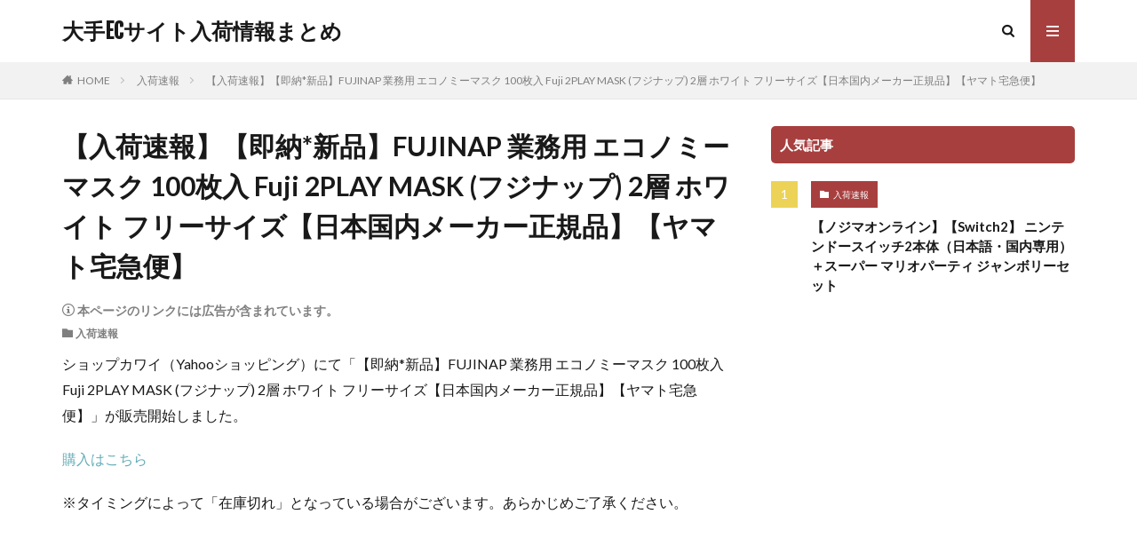

--- FILE ---
content_type: text/html; charset=UTF-8
request_url: https://covid19-japan.com/wp-admin/admin-ajax.php
body_size: 242
content:
			<ol class="widgetArchive widgetArchive-rank">
									<li class="widgetArchive__item widgetArchive__item-rank ">

						
						<div class="widgetArchive__contents widgetArchive__contents-none">

							
									<div class="the__category cc-bg3">
										<a href="https://covid19-japan.com/archives/category/report">入荷速報</a>
									</div>
									
							
							<h3 class="heading heading-tertiary">
								<a href="https://covid19-japan.com/archives/340318">【ノジマオンライン】【Switch2】 ニンテンドースイッチ2本体（日本語・国内専用）＋スーパー マリオパーティ ジャンボリーセット</a>
							</h3>

							
						</div>

					</li>
								</ol>
			